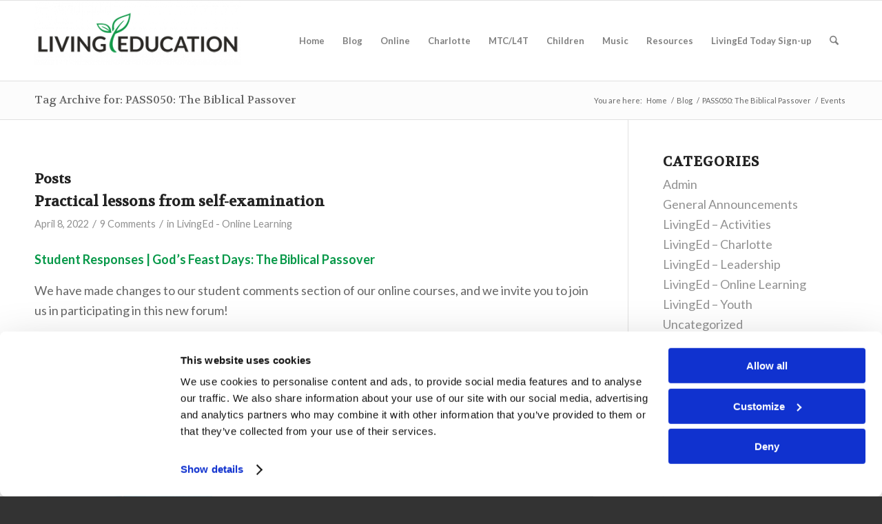

--- FILE ---
content_type: application/x-javascript
request_url: https://consentcdn.cookiebot.com/consentconfig/2ab6d581-c0de-4787-b75d-d0ffcf3d635d/lcgeducation.org/configuration.js
body_size: 345
content:
CookieConsent.configuration.tags.push({id:193477436,type:"script",tagID:"",innerHash:"",outerHash:"",tagHash:"13464002537784",url:"https://consent.cookiebot.com/uc.js",resolvedUrl:"https://consent.cookiebot.com/uc.js",cat:[1,4]});CookieConsent.configuration.tags.push({id:193477438,type:"script",tagID:"",innerHash:"",outerHash:"",tagHash:"17135751304265",url:"",resolvedUrl:"",cat:[3,4]});CookieConsent.configuration.tags.push({id:193477442,type:"script",tagID:"",innerHash:"",outerHash:"",tagHash:"15242268602333",url:"https://www.lcgeducation.org/wp-includes/js/jquery/jquery.min.js?ver=3.7.1",resolvedUrl:"https://www.lcgeducation.org/wp-includes/js/jquery/jquery.min.js?ver=3.7.1",cat:[4]});CookieConsent.configuration.tags.push({id:193477443,type:"script",tagID:"",innerHash:"",outerHash:"",tagHash:"3324513222986",url:"",resolvedUrl:"",cat:[1,4,5]});CookieConsent.configuration.tags.push({id:193477446,type:"iframe",tagID:"",innerHash:"",outerHash:"",tagHash:"11843552888364",url:"https://lec.populiweb.com/router/admissions/onlineapplications/index?application_form=40521&embedded=1",resolvedUrl:"https://lec.populiweb.com/router/admissions/onlineapplications/index?application_form=40521&embedded=1",cat:[1,5]});CookieConsent.configuration.tags.push({id:193477447,type:"script",tagID:"",innerHash:"",outerHash:"",tagHash:"5245759259979",url:"https://www.lcgeducation.org/cdn-cgi/scripts/5c5dd728/cloudflare-static/email-decode.min.js",resolvedUrl:"https://www.lcgeducation.org/cdn-cgi/scripts/5c5dd728/cloudflare-static/email-decode.min.js",cat:[4]});CookieConsent.configuration.tags.push({id:193477448,type:"script",tagID:"",innerHash:"",outerHash:"",tagHash:"15778601582693",url:"https://www.lcgeducation.org/wp-content/uploads/dynamic_avia/avia-footer-scripts-1ecb0ffd1a41b1607e8a35471deba8c4---68f7ba23480e1.js",resolvedUrl:"https://www.lcgeducation.org/wp-content/uploads/dynamic_avia/avia-footer-scripts-1ecb0ffd1a41b1607e8a35471deba8c4---68f7ba23480e1.js",cat:[1]});